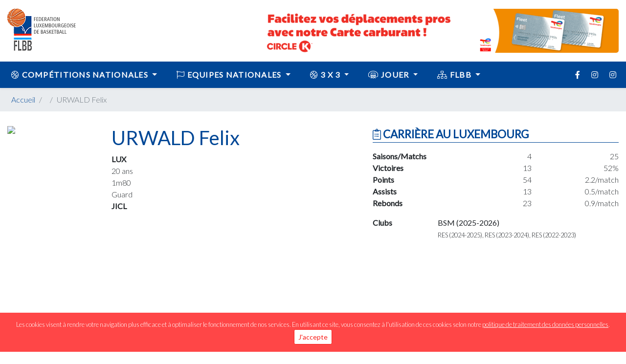

--- FILE ---
content_type: text/html; charset=UTF-8
request_url: https://www.luxembourg.basketball/joueur/20569/urwald-felix/
body_size: 7353
content:
<!doctype html>
<html lang="fr-BE" class="no-js">
    <head>
        <meta charset="UTF-8">
        <link rel="apple-touch-icon" sizes="57x57" href="https://www.luxembourg.basketball/layout/themes/flbb/img/favicon/apple-icon-57x57.png">
        <link rel="apple-touch-icon" sizes="60x60" href="https://www.luxembourg.basketball/layout/themes/flbb/img/favicon/apple-icon-60x60.png">
        <link rel="apple-touch-icon" sizes="72x72" href="https://www.luxembourg.basketball/layout/themes/flbb/img/favicon/apple-icon-72x72.png">
        <link rel="apple-touch-icon" sizes="76x76" href="https://www.luxembourg.basketball/layout/themes/flbb/img/favicon/apple-icon-76x76.png">
        <link rel="apple-touch-icon" sizes="114x114" href="https://www.luxembourg.basketball/layout/themes/flbb/img/favicon/apple-icon-114x114.png">
        <link rel="apple-touch-icon" sizes="120x120" href="https://www.luxembourg.basketball/layout/themes/flbb/img/favicon/apple-icon-120x120.png">
        <link rel="apple-touch-icon" sizes="144x144" href="https://www.luxembourg.basketball/layout/themes/flbb/img/favicon/apple-icon-144x144.png">
        <link rel="apple-touch-icon" sizes="152x152" href="https://www.luxembourg.basketball/layout/themes/flbb/img/favicon/apple-icon-152x152.png">
        <link rel="apple-touch-icon" sizes="180x180" href="https://www.luxembourg.basketball/layout/themes/flbb/img/favicon/apple-icon-180x180.png">
        <link rel="icon" type="image/png" sizes="192x192"  href="https://www.luxembourg.basketball/layout/themes/flbb/img/favicon/android-icon-192x192.png">
        <link rel="icon" type="image/png" sizes="32x32" href="https://www.luxembourg.basketball/layout/themes/flbb/img/favicon/favicon-32x32.png">
        <link rel="icon" type="image/png" sizes="96x96" href="https://www.luxembourg.basketball/layout/themes/flbb/img/favicon/favicon-96x96.png">
        <link rel="icon" type="image/png" sizes="16x16" href="https://www.luxembourg.basketball/layout/themes/flbb/img/favicon/favicon-16x16.png">
        <link rel="manifest" href="https://www.luxembourg.basketball/layout/themes/flbb/img/favicon/manifest.json">
        <meta name="msapplication-TileColor" content="#ffffff">
        <meta name="msapplication-TileImage" content="https://www.luxembourg.basketball/layout/themes/flbb/img/favicon/ms-icon-144x144.png">
        <meta name="theme-color" content="#ffffff">
        <title>URWALD                              Felix                     - Fédération Luxembourgeoise de Basket Ball FLBB</title>
        <link href="https://www.luxembourg.basketball/layout/uploads/2020/01/favicon.png" rel="shortcut icon">
        <link href="https://www.luxembourg.basketball/layout/uploads/2020/01/favicon.pnh" rel="apple-touch-icon-precomposed">
        <link href="https://fonts.googleapis.com/css?family=Lato:300,400,600" rel="stylesheet">
        <link rel="stylesheet" href="https://pro.fontawesome.com/releases/v5.8.1/css/all.css" integrity="sha384-Bx4pytHkyTDy3aJKjGkGoHPt3tvv6zlwwjc3iqN7ktaiEMLDPqLSZYts2OjKcBx1" crossorigin="anonymous">
        <link href="https://stackpath.bootstrapcdn.com/bootstrap/4.3.1/css/bootstrap.min.css" rel="stylesheet" integrity="sha384-ggOyR0iXCbMQv3Xipma34MD+dH/1fQ784/j6cY/iJTQUOhcWr7x9JvoRxT2MZw1T" crossorigin="anonymous">
        <link rel="stylesheet" href="https://www.luxembourg.basketball/layout/themes/flbb/css/lightbox.css">
        <link rel="stylesheet" href="https://cdnjs.cloudflare.com/ajax/libs/bootstrap-datepicker/1.9.0/css/bootstrap-datepicker.min.css" integrity="sha512-mSYUmp1HYZDFaVKK//63EcZq4iFWFjxSL+Z3T/aCt4IO9Cejm03q3NKKYN6pFQzY0SBOr8h+eCIAZHPXcpZaNw==" crossorigin="anonymous" />    
        <meta http-equiv="X-UA-Compatible" content="IE=edge,chrome=1">
        <meta name="viewport" content="width=device-width, initial-scale=1.0">
        <meta property="fb:app_id" content="526447201549891"/>
        <meta property="og:type" content="article" />
        <meta property="og:title" content="URWALD                              Felix                     - Fédération Luxembourgeoise de Basket Ball FLBB" />
        <meta property="og:url" content="https://www.luxembourg.basketball/joueur/20569/urwald-felix/" />
        <meta property="og:site_name" content="URWALD                              Felix                     - Fédération Luxembourgeoise de Basket Ball FLBB"/>
        <meta property="og:description" content="URWALD                              Felix                    , joueur du championnat de basket du Luxembourgeois (FLBB) évoluant en ENOVOS LEAGUE" />
        <meta property="og:image" content="https://clubs.flbb.lu/images/joueurs/20569.jpg" />
        <link rel='dns-prefetch' href='//www.luxembourg.basketball' />
<link rel='dns-prefetch' href='//s.w.org' />
<link rel='stylesheet' id='wp-block-library-css'  href='https://www.luxembourg.basketball/wp-includes/css/dist/block-library/style.min.css' media='all' />
<link rel='stylesheet' id='flbb-css'  href='https://www.luxembourg.basketball/layout/themes/flbb/style.css?ver=1.0' media='all' />
<link rel='https://api.w.org/' href='https://www.luxembourg.basketball/wp-json/' />
<link rel="alternate" type="application/json+oembed" href="https://www.luxembourg.basketball/wp-json/oembed/1.0/embed?url=https%3A%2F%2Fwww.luxembourg.basketball%2Fjoueur%2F" />
<link rel="alternate" type="text/xml+oembed" href="https://www.luxembourg.basketball/wp-json/oembed/1.0/embed?url=https%3A%2F%2Fwww.luxembourg.basketball%2Fjoueur%2F&#038;format=xml" />
<meta name="description" content="Un site utilisant WordPress" />        <script src="https://kit.fontawesome.com/ba9b3d5d1e.js"></script>
    </head>
    <body class="page-template page-template-page-joueur page-template-page-joueur-php page page-id-27 joueur" itemscope itemtype="http://schema.org/WebPage">
        <!-- header -->
        <header class="header clear" id="header" role="banner">
            <div class="container">
                <div class="row"> 
                    <div class="col-12 col-md-2 pt-3 pb-md-3 centerresponsive">
                        <a href="https://www.luxembourg.basketball/">
                            <img src="https://www.luxembourg.basketball/layout/themes/flbb/images/logo_flbb.gif" /> 
                        </a>
                    </div>
                                                <div class="col-12 col-md-10 text-right pt-3 pb-3 my-auto">
                                <a href="https://www.circlek.lu/fr/business/notre-offre-fleet?gad_source=1&gad_campaignid=13243244099&gclid=CjwKCAjwgeLHBhBuEiwAL5gNEQoJM9DOqVwYkE-tc1rWVFP4yD7Pq8hz6ke6x5d5BVip3yBgAadc3xoCNmgQAvD_BwE&utm_source=FLBB&utm_medium=Banner+wabsite&utm_campaign=FLBB+carte+Fleet+website&utm_id=FLBB+banni%C3%A8re+site+231025" target='_blank'>
                                    <img src="https://www.luxembourg.basketball/layout/uploads/2025/10/Website-FLBB-1920x240-px.-1-728x90.png" title="Circle K" alt="Circle K" style="width:100%; max-width: 728px;"/>
                                </a>
                            </div>
                                            </div>
            </div>
            <div id="menu">
                <nav class="navbar navbar-expand-lg shadow-sm">
                    <button type="button" data-toggle="collapse" data-target="#navbarContent" aria-controls="navbars" aria-expanded="false" aria-label="Toggle navigation" class="navbar-toggler">
                        <span class="navbar-toggler-icon"><i class="fas fa-bars" style="color: #fff; padding-top: 5px"></i></span>
                    </button>
                    <div class="menu-social d-block d-lg-none mr-3" style="float:right">
                        <a href="https://www.facebook.com/luxembourg.basketball/" target="_blank"><i class="fab fa-facebook-f"></i></a>
                        <a href="https://www.instagram.com/luxembourg.basketball/" target="_blank"><i class="fab fa-instagram"></i></a>
                        <a href="https://www.instagram.com/flbb.highlights/" target="_blank"><i class="fab fa-instagram"></i></a>
                    </div>
                    <div id="navbarContent" class="collapse navbar-collapse">
                        <div class="container">
                            <div class="menu-social d-none d-lg-block" style="float:right">
                                <a href="https://www.facebook.com/luxembourg.basketball/" target="_blank"><i class="fab fa-facebook-f"></i></a>
                                <a href="https://www.instagram.com/luxembourg.basketball/" target="_blank"><i class="fab fa-instagram"></i></a>
                                <a href="https://www.instagram.com/flbb.highlights/" target="_blank"><i class="fab fa-instagram"></i></a>
                            </div>
                            <ul class="navbar-nav">
                                <!-- Megamenu-->
                                                                    <li class="nav-item dropdown megamenu">
                                        <a id="megamneu1" href="" data-toggle="dropdown" aria-haspopup="true" aria-expanded="false" class="nav-link dropdown-toggle font-weight-bold text-uppercase">
                                            <i class="fal fa-basketball-ball"></i> Compétitions nationales                                        </a>
                                        <div aria-labelledby="megamneu1" class="dropdown-menu border-0 p-0 m-0">
                                            <div class="container">
                                                <div class="row rounded-0 m-0 shadow-sm">
                                                    <div class="col-12">
                                                        <div class="p-md-4">
                                                            <div class="row">
                                                                                                                                    <div class="col-lg-3 mb-4">
                                                                        <h6 class="font-weight-bold text-uppercase">Toutes les compétitions</h6>
                                                                                                                                                    <ul class="list-unstyled">
                                                                                                                                                                                                                                                                <li class="nav-item"><a href="https://www.luxembourg.basketball/jouer/les-clubs/" class="nav-link text-small pb-0" >Les clubs</a></li>
                                                                                                                                                                                                                                                                                                                                                                <li class="nav-item"><a href="https://www.luxembourg.basketball/calendrier/" class="nav-link text-small pb-0" >Calendrier</a></li>
                                                                                                                                                                                                                                                                                                                                                                <li class="nav-item"><a href="https://www.luxembourg.basketball/news/" class="nav-link text-small pb-0" >News</a></li>
                                                                                                                                                                                                                                                                                                                                                                <li class="nav-item"><a href="https://www.luxembourg.basketball/live-games/" class="nav-link text-small pb-0" >DigiBou - Live games</a></li>
                                                                                                                                                                                                                                                                                                                                                                <li class="nav-item"><a href="https://www.luxembourg.basketball/video/" class="nav-link text-small pb-0" >Vidéos</a></li>
                                                                                                                                                                                                                                                                                                                                                            <li class="nav-item"><a href="https://www.luxembourg.basketball/category/highlights/" class="nav-link text-small pb-0" >Highlights</a></li>
                                                                                                                                                                                                                                                                        <li class="nav-item"><a href="https://www.luxembourg.basketball/c/categorie/all" class="nav-link text-small pb-0">Liste des compétitions</a></li>
                                                                                                                                                                                                                                                                        <li class="nav-item"><a href="https://www.luxembourg.basketball/top-performances/" class="nav-link text-small pb-0" >Top performances</a></li>
                                                                                                                                                                                                                                                                                                                                                                <li class="nav-item"><a href="https://www.luxembourg.basketball/joueurs/" class="nav-link text-small pb-0" >Statistiques individuelles</a></li>
                                                                                                                                                                                                                                                                                                                                                                <li class="nav-item"><a href="https://www.luxembourg.basketball/archive-statistique-equipe/" class="nav-link text-small pb-0" >Statistiques par équipe</a></li>
                                                                                                                                                                                                                                                                                                                                                                <li class="nav-item"><a href="https://www.luxembourg.basketball/archive-competition/" class="nav-link text-small pb-0" >Archives des compétitions</a></li>
                                                                                                                                                                                                                                                            </ul>
                                                                                                                                            </div>
                                                                                                                                    <div class="col-lg-3 mb-4">
                                                                        <h6 class="font-weight-bold text-uppercase">Hommes</h6>
                                                                                                                                                    <ul class="list-unstyled">
                                                                                                                                                                                                                                                             
                                                                                                    <li class="nav-item"><a href="https://www.luxembourg.basketball/c/calendrier-resultat/1101/enovos-league-hommes" class="nav-link text-small pb-0">ENOVOS LEAGUE Hommes</a></li>
                                                                                                     
                                                                                                    <li class="nav-item"><a href="https://www.luxembourg.basketball/c/calendrier-resultat/1201/nationale-2-hommes" class="nav-link text-small pb-0">Nationale 2 Hommes</a></li>
                                                                                                     
                                                                                                    <li class="nav-item"><a href="https://www.luxembourg.basketball/c/calendrier-resultat/1301/nationale-3-hommes" class="nav-link text-small pb-0">Nationale 3 Hommes</a></li>
                                                                                                     
                                                                                                    <li class="nav-item"><a href="https://www.luxembourg.basketball/c/calendrier-resultat/1401/u22-hommes" class="nav-link text-small pb-0">U22 Hommes</a></li>
                                                                                                     
                                                                                                    <li class="nav-item"><a href="https://www.luxembourg.basketball/c/calendrier-resultat/1451/u22-hommes-n2" class="nav-link text-small pb-0">U22 Hommes N2</a></li>
                                                                                                     
                                                                                                    <li class="nav-item"><a href="https://www.luxembourg.basketball/c/calendrier-resultat/1011/coupe-du-luxembourg-loterie-nationale" class="nav-link text-small pb-0">Coupe du Luxembourg (Loterie nationale)</a></li>
                                                                                                     
                                                                                                    <li class="nav-item"><a href="https://www.luxembourg.basketball/c/calendrier-resultat/1021/coupe-flbb" class="nav-link text-small pb-0">Coupe FLBB</a></li>
                                                                                                                                                                                            <li class="nav-item"><a href="https://www.luxembourg.basketball/c/categorie/homme" class="nav-link text-small pb-0 font-weight-bold">Toutes les compétitions Hommes</a></li>
                                                                                                                                                                </ul>
                                                                                                                                            </div>
                                                                                                                                    <div class="col-lg-3 mb-4">
                                                                        <h6 class="font-weight-bold text-uppercase">Dames</h6>
                                                                                                                                                    <ul class="list-unstyled">
                                                                                                                                                                                                                                                             
                                                                                                    <li class="nav-item"><a href="https://www.luxembourg.basketball/c/calendrier-resultat/2101/enovos-league-dames" class="nav-link text-small pb-0">ENOVOS LEAGUE Dames</a></li>
                                                                                                     
                                                                                                    <li class="nav-item"><a href="https://www.luxembourg.basketball/c/calendrier-resultat/2201/nationale-2-dames" class="nav-link text-small pb-0">Nationale 2 Dames</a></li>
                                                                                                     
                                                                                                    <li class="nav-item"><a href="https://www.luxembourg.basketball/c/calendrier-resultat/2401/u22-dames" class="nav-link text-small pb-0">U22 Dames</a></li>
                                                                                                     
                                                                                                    <li class="nav-item"><a href="https://www.luxembourg.basketball/c/calendrier-resultat/2501/division-1-dames" class="nav-link text-small pb-0">Division 1 Dames</a></li>
                                                                                                     
                                                                                                    <li class="nav-item"><a href="https://www.luxembourg.basketball/c/calendrier-resultat/2011/coupe-des-dames-lalux-ladies-cup" class="nav-link text-small pb-0">Coupe des Dames (LALUX Ladies Cup)</a></li>
                                                                                                     
                                                                                                    <li class="nav-item"><a href="https://www.luxembourg.basketball/c/calendrier-resultat/2021/coupe-flbb" class="nav-link text-small pb-0">Coupe FLBB</a></li>
                                                                                                                                                                                            <li class="nav-item"><a href="https://www.luxembourg.basketball/c/categorie/dame" class="nav-link text-small pb-0 font-weight-bold">Toutes les compétitions Dames</a></li>
                                                                                                                                                                </ul>
                                                                                                                                            </div>
                                                                                                                                    <div class="col-lg-3 mb-4">
                                                                        <h6 class="font-weight-bold text-uppercase">Jeunes</h6>
                                                                                                                                                    <ul class="list-unstyled">
                                                                                                                                                                                                                                                             
                                                                                                    <li class="nav-item"><a href="https://www.luxembourg.basketball/c/calendrier-resultat/3111/u18-hommes" class="nav-link text-small pb-0">U18 Hommes</a></li>
                                                                                                     
                                                                                                    <li class="nav-item"><a href="https://www.luxembourg.basketball/c/calendrier-resultat/3211/u16-garcons" class="nav-link text-small pb-0">U16 Garçons</a></li>
                                                                                                     
                                                                                                    <li class="nav-item"><a href="https://www.luxembourg.basketball/c/calendrier-resultat/3311/u14-garcons" class="nav-link text-small pb-0">U14 Garçons</a></li>
                                                                                                     
                                                                                                    <li class="nav-item"><a href="https://www.luxembourg.basketball/c/calendrier-resultat/4111/u19-dames" class="nav-link text-small pb-0">U19 Dames</a></li>
                                                                                                     
                                                                                                    <li class="nav-item"><a href="https://www.luxembourg.basketball/c/calendrier-resultat/4211/u16-filles" class="nav-link text-small pb-0">U16 Filles</a></li>
                                                                                                     
                                                                                                    <li class="nav-item"><a href="https://www.luxembourg.basketball/c/calendrier-resultat/4311/u14-filles" class="nav-link text-small pb-0">U14 Filles</a></li>
                                                                                                     
                                                                                                    <li class="nav-item"><a href="https://www.luxembourg.basketball/c/calendrier-resultat/8111/u12-garcons" class="nav-link text-small pb-0">U12 Garçons</a></li>
                                                                                                     
                                                                                                    <li class="nav-item"><a href="https://www.luxembourg.basketball/c/calendrier-resultat/8311/u12-mixtes" class="nav-link text-small pb-0">U12 Mixtes</a></li>
                                                                                                     
                                                                                                    <li class="nav-item"><a href="https://www.luxembourg.basketball/c/calendrier-resultat/8211/u12-filles" class="nav-link text-small pb-0">U12 Filles</a></li>
                                                                                                                                                                                            <li class="nav-item"><a href="https://www.luxembourg.basketball/c/categorie/jeune" class="nav-link text-small pb-0 font-weight-bold">Toutes les compétitions Jeunes</a></li>
                                                                                                                                                                </ul>
                                                                                                                                            </div>
                                                                                                                            </div>
                                                        </div>
                                                    </div>
                                                </div>
                                            </div>
                                        </div>
                                    </li>
                                                                    <li class="nav-item dropdown megamenu">
                                        <a id="megamneu2" href="" data-toggle="dropdown" aria-haspopup="true" aria-expanded="false" class="nav-link dropdown-toggle font-weight-bold text-uppercase">
                                            <i class="fal fa-flag"></i> Equipes Nationales                                        </a>
                                        <div aria-labelledby="megamneu2" class="dropdown-menu border-0 p-0 m-0">
                                            <div class="container">
                                                <div class="row rounded-0 m-0 shadow-sm">
                                                    <div class="col-12">
                                                        <div class="p-md-4">
                                                            <div class="row">
                                                                                                                                    <div class="col-lg-3 mb-4">
                                                                        <h6 class="font-weight-bold text-uppercase">Hommes</h6>
                                                                                                                                                    <ul class="list-unstyled">
                                                                                                                                                                                                                                                            <li class="nav-item"><a href="https://www.luxembourg.basketball/category/equipes-nationales/seniors-hommes/" class="nav-link text-small pb-0" >Seniors Hommes</a></li>
                                                                                                                                                                                                                                                                        <li class="nav-item"><a href="https://www.luxembourg.basketball/category/equipes-nationales/u20-hommes/" class="nav-link text-small pb-0" >U20 Hommes</a></li>
                                                                                                                                                                                                                                                                        <li class="nav-item"><a href="https://www.luxembourg.basketball/category/equipes-nationales/u18-hommes/" class="nav-link text-small pb-0" >U18 Hommes</a></li>
                                                                                                                                                                                                                                                                        <li class="nav-item"><a href="https://www.luxembourg.basketball/category/equipes-nationales/u16-garcons/" class="nav-link text-small pb-0" >U16 Garçons</a></li>
                                                                                                                                                                                                                                                                        <li class="nav-item"><a href="https://www.luxembourg.basketball/category/equipes-nationales/garcons-european-youth-basketball-league/" class="nav-link text-small pb-0" >European Youth Basketball League</a></li>
                                                                                                                                                                                                                                                                        <li class="nav-item"><a href="https://www.luxembourg.basketball/category/equipes-nationales/u14-garcons/" class="nav-link text-small pb-0" >U14 Garçons</a></li>
                                                                                                                                                                                                                                                                        <li class="nav-item"><a href="https://www.luxembourg.basketball/category/equipes-nationales/u12-garcons/" class="nav-link text-small pb-0" >U12 Garçons</a></li>
                                                                                                                                                                        </ul>
                                                                                                                                            </div>
                                                                                                                                    <div class="col-lg-3 mb-4">
                                                                        <h6 class="font-weight-bold text-uppercase">Dames</h6>
                                                                                                                                                    <ul class="list-unstyled">
                                                                                                                                                                                                                                                            <li class="nav-item"><a href="https://www.luxembourg.basketball/category/equipes-nationales/seniors-dames/" class="nav-link text-small pb-0" >Seniors Dames</a></li>
                                                                                                                                                                                                                                                                        <li class="nav-item"><a href="https://www.luxembourg.basketball/category/equipes-nationales/u20-dames/" class="nav-link text-small pb-0" >U20 Dames</a></li>
                                                                                                                                                                                                                                                                        <li class="nav-item"><a href="https://www.luxembourg.basketball/category/equipes-nationales/u18-dames/" class="nav-link text-small pb-0" >U18 Dames</a></li>
                                                                                                                                                                                                                                                                        <li class="nav-item"><a href="https://www.luxembourg.basketball/category/equipes-nationales/u16-filles/" class="nav-link text-small pb-0" >U16 Filles</a></li>
                                                                                                                                                                                                                                                                        <li class="nav-item"><a href="https://www.luxembourg.basketball/category/equipes-nationales/dames-european-girls-basketball-league/" class="nav-link text-small pb-0" >European Girls Basketball League</a></li>
                                                                                                                                                                                                                                                                        <li class="nav-item"><a href="https://www.luxembourg.basketball/category/equipes-nationales/u14-filles/" class="nav-link text-small pb-0" >U14 Filles</a></li>
                                                                                                                                                                                                                                                                        <li class="nav-item"><a href="https://www.luxembourg.basketball/category/equipes-nationales/u12-filles/" class="nav-link text-small pb-0" >U12 Filles</a></li>
                                                                                                                                                                        </ul>
                                                                                                                                            </div>
                                                                                                                                    <div class="col-lg-3 mb-4">
                                                                        <h6 class="font-weight-bold text-uppercase">Divers</h6>
                                                                                                                                                    <ul class="list-unstyled">
                                                                                                                                                                                                                                                                <li class="nav-item"><a href="https://www.luxembourg.basketball/calendrier-equipes-nationales/" class="nav-link text-small pb-0" >Calendrier matchs</a></li>
                                                                                                                                                                                                                                                                                                                                                                                                                                                                                                                                                                                                                                                                                                                        <li class="nav-item"><a href="https://www.luxembourg.basketball/cadres-nationaux/?cadre=CSE" class="nav-link text-small pb-0" >Cadres nationaux</a></li>
                                                                                                                                                                                                                                                                                                                                                                <li class="nav-item"><a href="https://www.luxembourg.basketball/archives-competitions-internationales/" class="nav-link text-small pb-0" >Archives Compétitions/Résultats</a></li>
                                                                                                                                                                                                                                                            </ul>
                                                                                                                                            </div>
                                                                                                                            </div>
                                                        </div>
                                                    </div>
                                                </div>
                                            </div>
                                        </div>
                                    </li>
                                                                    <li class="nav-item dropdown megamenu">
                                        <a id="megamneu3" href="" data-toggle="dropdown" aria-haspopup="true" aria-expanded="false" class="nav-link dropdown-toggle font-weight-bold text-uppercase">
                                            <i class="fal fa-basketball-ball"></i> 3 x 3                                        </a>
                                        <div aria-labelledby="megamneu3" class="dropdown-menu border-0 p-0 m-0">
                                            <div class="container">
                                                <div class="row rounded-0 m-0 shadow-sm">
                                                    <div class="col-12">
                                                        <div class="p-md-4">
                                                            <div class="row">
                                                                                                                                    <div class="col-lg-3 mb-4">
                                                                        <h6 class="font-weight-bold text-uppercase">National Teams</h6>
                                                                                                                                                    <ul class="list-unstyled">
                                                                                                                                                                                                                                                            <li class="nav-item"><a href="https://www.luxembourg.basketball/category/3x3/3x3-senior-men/" class="nav-link text-small pb-0" >3x3 Senior Men</a></li>
                                                                                                                                                                                                                                                                        <li class="nav-item"><a href="https://www.luxembourg.basketball/category/3x3/3x3-senior-women/" class="nav-link text-small pb-0" >3x3 Senior Women</a></li>
                                                                                                                                                                        </ul>
                                                                                                                                            </div>
                                                                                                                                    <div class="col-lg-3 mb-4">
                                                                        <h6 class="font-weight-bold text-uppercase">Events</h6>
                                                                                                                                                    <ul class="list-unstyled">
                                                                                                                                                                                                                                                                <li class="nav-item"><a href="https://www.luxembourg.basketball/3x3/create-your-3x3-profile/" class="nav-link text-small pb-0" >Create your 3x3 profile</a></li>
                                                                                                                                                                                                                                                                                                                                                                <li class="nav-item"><a href="https://www.luxembourg.basketball/3x3/3x3-events/" class="nav-link text-small pb-0" >Search for 3x3 events</a></li>
                                                                                                                                                                                                                                                                                                                                                            <li class="nav-item"><a href="https://www.luxembourg.basketball/category/3x3/events-lux/" class="nav-link text-small pb-0" >Events in Luxembourg</a></li>
                                                                                                                                                                                                                                                                            <li class="nav-item"><a href="https://www.luxembourg.basketball/3x3/how-to-organise-3x3-events/" class="nav-link text-small pb-0" >How to organise 3x3 event</a></li>
                                                                                                                                                                                                                                                            </ul>
                                                                                                                                            </div>
                                                                                                                                    <div class="col-lg-3 mb-4">
                                                                        <h6 class="font-weight-bold text-uppercase">FIBA</h6>
                                                                                                                                                    <ul class="list-unstyled">
                                                                                                                                                                                                                                                                <li class="nav-item"><a href="https://www.luxembourg.basketball/3x3/whats-is-3x3/" class="nav-link text-small pb-0" >What is 3x3?</a></li>
                                                                                                                                                                                                                                                                                                                                                                <li class="nav-item"><a href="https://www.luxembourg.basketball/3x3/3x3-rules/" class="nav-link text-small pb-0" >Rules</a></li>
                                                                                                                                                                                                                                                                                                                                                                <li class="nav-item"><a href="https://www.luxembourg.basketball/3x3/ranking/" class="nav-link text-small pb-0" >World Ranking</a></li>
                                                                                                                                                                                                                                                                                                                                                                <li class="nav-item"><a href="https://www.luxembourg.basketball/3x3/3x3faq/" class="nav-link text-small pb-0" >FAQ</a></li>
                                                                                                                                                                                                                                                                                                                                                                <li class="nav-item"><a href="https://www.luxembourg.basketball/3x3/ressources/" class="nav-link text-small pb-0" >Documents</a></li>
                                                                                                                                                                                                                                                            </ul>
                                                                                                                                            </div>
                                                                                                                            </div>
                                                        </div>
                                                    </div>
                                                </div>
                                            </div>
                                        </div>
                                    </li>
                                                                    <li class="nav-item dropdown megamenu">
                                        <a id="megamneu4" href="" data-toggle="dropdown" aria-haspopup="true" aria-expanded="false" class="nav-link dropdown-toggle font-weight-bold text-uppercase">
                                            <i class="fal fa-basketball-hoop"></i> Jouer                                        </a>
                                        <div aria-labelledby="megamneu4" class="dropdown-menu border-0 p-0 m-0">
                                            <div class="container">
                                                <div class="row rounded-0 m-0 shadow-sm">
                                                    <div class="col-12">
                                                        <div class="p-md-4">
                                                            <div class="row">
                                                                                                                                    <div class="col-lg-3 mb-4">
                                                                        <h6 class="font-weight-bold text-uppercase">En club</h6>
                                                                                                                                                    <ul class="list-unstyled">
                                                                                                                                                                                                                                                                <li class="nav-item"><a href="https://www.luxembourg.basketball/jouer/les-clubs/" class="nav-link text-small pb-0" >Les clubs</a></li>
                                                                                                                                                                                                                                                                                                                                                                <li class="nav-item"><a href="https://www.luxembourg.basketball/jouer/devenir-joueur-se/" class="nav-link text-small pb-0" >Devenir joueur(se)</a></li>
                                                                                                                                                                                                                                                                                                                                                                <li class="nav-item"><a href="https://www.luxembourg.basketball/jouer/devenir-coach/" class="nav-link text-small pb-0" >Devenir entraîneur</a></li>
                                                                                                                                                                                                                                                                                                                                                                <li class="nav-item"><a href="https://www.luxembourg.basketball/jouer/devenir-statisticien/" class="nav-link text-small pb-0" >Devenir statisticien</a></li>
                                                                                                                                                                                                                                                            </ul>
                                                                                                                                            </div>
                                                                                                                                    <div class="col-lg-3 mb-4">
                                                                        <h6 class="font-weight-bold text-uppercase">Officiels</h6>
                                                                                                                                                    <ul class="list-unstyled">
                                                                                                                                                                                                                                                                <li class="nav-item"><a href="https://www.luxembourg.basketball/jouer/devenir-arbitre/" class="nav-link text-small pb-0" >Devenir arbitre</a></li>
                                                                                                                                                                                                                                                                                                                                                                <li class="nav-item"><a href="https://www.luxembourg.basketball/jouer/devenir-officiel/" class="nav-link text-small pb-0" >Devenir officiel</a></li>
                                                                                                                                                                                                                                                                                                                                                            <li class="nav-item"><a href="https://www.luxembourg.basketball/category/actualites-arbitrage/" class="nav-link text-small pb-0" >Actualités arbitrage</a></li>
                                                                                                                                                                        </ul>
                                                                                                                                            </div>
                                                                                                                                    <div class="col-lg-3 mb-4">
                                                                        <h6 class="font-weight-bold text-uppercase">Règles de jeu</h6>
                                                                                                                                                    <ul class="list-unstyled">
                                                                                                                                                                                                                                                                <li class="nav-item"><a href="https://www.luxembourg.basketball/jouer/regles-de-jeu-5x5/" class="nav-link text-small pb-0" >Règles de jeu 5x5</a></li>
                                                                                                                                                                                                                                                                                                                                                                <li class="nav-item"><a href="https://www.luxembourg.basketball/jouer/regles-de-jeu-3x3/" class="nav-link text-small pb-0" >Règles de jeu 3x3</a></li>
                                                                                                                                                                                                                                                                                                                                                                <li class="nav-item"><a href="https://www.luxembourg.basketball/jouer/mini-basketball/" class="nav-link text-small pb-0" >Règles Mini Basketball</a></li>
                                                                                                                                                                                                                                                                                                                                                                <li class="nav-item"><a href="https://www.luxembourg.basketball/jouer/regles-u114-u16/" class="nav-link text-small pb-0" >Règles U14/U16</a></li>
                                                                                                                                                                                                                                                                                                                                                                <li class="nav-item"><a href="https://www.luxembourg.basketball/jouer/u10-championship/" class="nav-link text-small pb-0" >U10 Championship</a></li>
                                                                                                                                                                                                                                                            </ul>
                                                                                                                                            </div>
                                                                                                                                    <div class="col-lg-3 mb-4">
                                                                        <h6 class="font-weight-bold text-uppercase">Autres compétitions</h6>
                                                                                                                                                    <ul class="list-unstyled">
                                                                                                                                                                                                                                                                <li class="nav-item"><a href="https://www.luxembourg.basketball/luxrollers-2/" class="nav-link text-small pb-0" >Luxrollers</a></li>
                                                                                                                                                                                                                                                                                                                                                                <li class="nav-item"><a href="https://www.luxembourg.basketball/bascol/" class="nav-link text-small pb-0" >BASCOL</a></li>
                                                                                                                                                                                                                                                                                                                                                                <li class="nav-item"><a href="https://www.luxembourg.basketball/lasep/" class="nav-link text-small pb-0" >LASEP</a></li>
                                                                                                                                                                                                                                                                                                                                                                <li class="nav-item"><a href="https://www.luxembourg.basketball/lasel/" class="nav-link text-small pb-0" >LASEL</a></li>
                                                                                                                                                                                                                                                            </ul>
                                                                                                                                            </div>
                                                                                                                            </div>
                                                        </div>
                                                    </div>
                                                </div>
                                            </div>
                                        </div>
                                    </li>
                                                                    <li class="nav-item dropdown megamenu">
                                        <a id="megamneu5" href="" data-toggle="dropdown" aria-haspopup="true" aria-expanded="false" class="nav-link dropdown-toggle font-weight-bold text-uppercase">
                                            <i class="fal fa-sitemap"></i> FLBB                                        </a>
                                        <div aria-labelledby="megamneu5" class="dropdown-menu border-0 p-0 m-0">
                                            <div class="container">
                                                <div class="row rounded-0 m-0 shadow-sm">
                                                    <div class="col-12">
                                                        <div class="p-md-4">
                                                            <div class="row">
                                                                                                                                    <div class="col-lg-3 mb-4">
                                                                        <h6 class="font-weight-bold text-uppercase">Fédération</h6>
                                                                                                                                                    <ul class="list-unstyled">
                                                                                                                                                                                                                                                                <li class="nav-item"><a href="https://www.luxembourg.basketball/federation/presentation-de-la-federation/" class="nav-link text-small pb-0" >Présentation</a></li>
                                                                                                                                                                                                                                                                                                                                                                <li class="nav-item"><a href="https://www.luxembourg.basketball/federation/conseil-dadministration/" class="nav-link text-small pb-0" >Conseil d'administration</a></li>
                                                                                                                                                                                                                                                                                                                                                                <li class="nav-item"><a href="https://www.luxembourg.basketball/entraineurs/" class="nav-link text-small pb-0" >Entraîneurs</a></li>
                                                                                                                                                                                                                                                                                                                                                                <li class="nav-item"><a href="https://www.luxembourg.basketball/federation/bureaux/" class="nav-link text-small pb-0" >Bureaux</a></li>
                                                                                                                                                                                                                                                                                                                                                                <li class="nav-item"><a href="https://www.luxembourg.basketball/federation/status-et-reglements/" class="nav-link text-small pb-0" >Statuts et réglements</a></li>
                                                                                                                                                                                                                                                                                                                                                                <li class="nav-item"><a href="https://www.luxembourg.basketball/federation/ltad/" class="nav-link text-small pb-0" >LTAD</a></li>
                                                                                                                                                                                                                                                                                                                                                                <li class="nav-item"><a href="https://www.luxembourg.basketball/federation/online-shop/" class="nav-link text-small pb-0" >Online Shop</a></li>
                                                                                                                                                                                                                                                            </ul>
                                                                                                                                            </div>
                                                                                                                                    <div class="col-lg-3 mb-4">
                                                                        <h6 class="font-weight-bold text-uppercase">Partenaires</h6>
                                                                                                                                                    <ul class="list-unstyled">
                                                                                                                                                                                                                                                                <li class="nav-item"><a href="https://www.luxembourg.basketball/federation/fiba-2/" class="nav-link text-small pb-0" >FIBA</a></li>
                                                                                                                                                                                                                                                                                                                                                                <li class="nav-item"><a href="https://www.luxembourg.basketball/federation/fiba/" class="nav-link text-small pb-0" >Sponsors</a></li>
                                                                                                                                                                                                                                                                                                                                                                <li class="nav-item"><a href="https://www.luxembourg.basketball/federation/links/" class="nav-link text-small pb-0" >Links</a></li>
                                                                                                                                                                                                                                                            </ul>
                                                                                                                                            </div>
                                                                                                                                    <div class="col-lg-3 mb-4">
                                                                        <h6 class="font-weight-bold text-uppercase">Divers</h6>
                                                                                                                                                    <ul class="list-unstyled">
                                                                                                                                                                                                                                                                <li class="nav-item"><a href="https://www.luxembourg.basketball/federation/site-administratif/" class="nav-link text-small pb-0" >Site administratif</a></li>
                                                                                                                                                                                                                                                                                                                                                                <li class="nav-item"><a href="https://www.luxembourg.basketball/federation/site-interactif/" class="nav-link text-small pb-0" >Site interactif</a></li>
                                                                                                                                                                                                                                                                                                                                                                <li class="nav-item"><a href="https://www.luxembourg.basketball/dopage/" class="nav-link text-small pb-0" >Dopage</a></li>
                                                                                                                                                                                                                                                                                                                                                                <li class="nav-item"><a href="https://www.luxembourg.basketball/contactez-nous/" class="nav-link text-small pb-0" >Contactez-nous</a></li>
                                                                                                                                                                                                                                                                                                                                                                <li class="nav-item"><a href="https://www.luxembourg.basketball/contact-media-presse/" class="nav-link text-small pb-0" >Médias/Presse</a></li>
                                                                                                                                                                                                                                                                                                                                                                <li class="nav-item"><a href="https://www.luxembourg.basketball/federation/covid-19/" class="nav-link text-small pb-0" >COVID-19</a></li>
                                                                                                                                                                                                                                                            </ul>
                                                                                                                                            </div>
                                                                                                                            </div>
                                                        </div>
                                                    </div>
                                                </div>
                                            </div>
                                        </div>
                                    </li>
                                                                <!--li class="nav-item"><a href="" class="nav-link font-weight-bold text-uppercase">Contact</a></li-->
                            </ul>
                        </div>
                    </div>
                </nav>
            </div>
        </header>
        <!-- /header -->
    <nav aria-label="breadcrumb" class="breadcrumb-container">
    <div class="container">
        <div class="row">
            <div class="col-12">
                <ol class="breadcrumb">
                    <li class="breadcrumb-item"><a href="https://www.luxembourg.basketball">Accueil</a></li>
                                                <li class="breadcrumb-item"><a href="https://www.luxembourg.basketball/club/RES/"></a></li>
                            <li class="breadcrumb-item active" aria-current="page">URWALD                              Felix                    </li>
                                                </ol>
            </div>
        </div>
    </div>
</nav>
    <div id="wrapper" class="container">
        <div class="row mb-4">
            <div class="col-md-2">
                <img class='imgplayer mb-3' src='https://clubs.flbb.lu/images/joueurs/20569.jpg' style='width:100%;margin: 0 auto;'/>
            </div>
            <div class="col-md-5">
                <h1>URWALD                              Felix                    </h1>
                <div class='font-weight-bold'>LUX</div>
                <div>20 ans</div>
                <div>1m80</div>                <div>Guard               </div>                <div class='font-weight-bold font-style-italic'>
                    JICL                </div>
            </div>
            <div class="col-md-5">
                <div class="row">
                    <div class="col-12 mb-3">
                        <div class="title-separator"><i class="fal fa-clipboard-list"></i> Carrière au Luxembourg</div>
                    </div>
                    <div class="col-12">
                        <div class="apiOnLoad" data-m="joueur_stat" data-v="carriere" data-joueur="20569"></div>
                    </div>
                </div>
            </div>
        </div>
        <div class="row">
            <div class="col-12">
                <div class="apiOnLoad" data-m="joueur_stat" data-v="detail" data-joueur="20569"></div>
            </div>
        </div>
    </div>
<footer class="footer pt-5" role="contentinfo">
    <div class="container">
        <div class="row">
            <div class="col-12 col-md-2 text-center text-md-left pb-5">
                <a href="https://www.luxembourg.basketball/">
                    <img src="https://www.luxembourg.basketball/layout/themes/flbb/images/logo_flbb.gif" style='max-width: 100%; padding: 5px; background: #fff' /> 
                </a>
            </div>
            <div class="col-12 col-md-4 text-center text-md-left pb-5">
                <h6>Compétitions</h6>
                                    <ul class="list-unstyled">
                                                                                    <li class="nav-item"><a href="https://www.luxembourg.basketball/category/equipes-nationales/" class="nav-link text-small pb-0" >Equipes nationales</a></li>
                                                                                                <li class="nav-item"><a href="https://www.luxembourg.basketball/cadres-nationaux/" class="nav-link text-small pb-0" >Cadres nationaux</a></li>
                                                                                                                                <li class="nav-item"><a href="https://www.luxembourg.basketball/calendrier/" class="nav-link text-small pb-0" >Calendrier et résultats</a></li>
                                                                                                                                <li class="nav-item"><a href="https://www.luxembourg.basketball/video/" class="nav-link text-small pb-0" >Toutes les vidéos</a></li>
                                                                                                                            <li class="nav-item"><a href="https://www.luxembourg.basketball/c/categorie/all" class="nav-link text-small pb-0">Liste des compétitions</a></li>
                                                                                                <li class="nav-item"><a href="https://www.luxembourg.basketball/archive-competition/" class="nav-link text-small pb-0" >Archives des compétitions</a></li>
                                                                                    </ul>
                            </div>
            <div class="col-12 col-md-4 text-center text-md-left pb-5">
                <h6>Informations</h6>
                                    <ul class="list-unstyled">
                                                                                    <li class="nav-item"><a href="https://www.luxembourg.basketball/federation/presentation-de-la-federation/" class="nav-link text-small pb-0" >FLBB</a></li>
                                                                                                                                <li class="nav-item"><a href="https://www.luxembourg.basketball/jouer/les-clubs/" class="nav-link text-small pb-0" >Les clubs</a></li>
                                                                                                                                <li class="nav-item"><a href="https://www.luxembourg.basketball/federation/status-et-reglements/" class="nav-link text-small pb-0" >Statuts et réglements</a></li>
                                                                                                                                <li class="nav-item"><a href="https://www.luxembourg.basketball/jouer/devenir-joueur-se/" class="nav-link text-small pb-0" >Devenir joueur/se</a></li>
                                                                                                                                <li class="nav-item"><a href="https://www.luxembourg.basketball/contact-media-presse/" class="nav-link text-small pb-0" >Médias/Presse</a></li>
                                                                                                <li class='nav-item'>
                        <a href="https://www.luxembourg.basketball/contactez-nous/" class='nav-link'><i class="far fa-envelope"></i> Ecrivez-nous</a>
                    </li>
                    </ul>
                                </div>
            <div class="col-12 col-md-2 text-center text-md-left pb-5">
                <h6>Suivez-nous sur</h6>
                <ul class="list-unstyled">
                    <li class='nav-item'>
                        <a href="https://www.facebook.com/luxembourg.basketball/" target="_blank" class='nav-link'><i class="fab fa-facebook-f"></i> Facebook</a>
                    </li>
                    <li class="nav-item">
                        <a href="https://www.instagram.com/luxembourg.basketball/" target="_blank" class='nav-link'><i class="fab fa-instagram"></i> Instagram - Luxembourg.basketball </a>
                    </li>
                    <li class="nav-item">
                        <a href="https://www.instagram.com/flbb.highlights/" target="_blank" class='nav-link'><i class="fab fa-instagram"></i> Instagram - Enovos League Highlights </a>
                    </li>
                </ul>
                <h6>Applications</h6>
                <ul class="list-unstyled">
<!--                <li class='nav-item'>
                        <a href="https://play.google.com/store/apps/details?id=com.insideweb.flbb" target="_blank" class='nav-link'><i class="fab fa-google-play"></i> Android</a>
                    </li>  
-->
                    <li class='nav-item'>
                        <a href="https://apps.apple.com/be/app/flbb/id1493797794?l=fr" class='nav-link' target="_blank"><i class="fab fa-app-store"></i> Iphone / IOS</a>
                    </li>
                </ul>
            </div>
        </div>
    </div>
</footer>
<div class="container">
    <div class="row">
        <div class="col-12 py-4 text-center copyright">
            &copy; Copyright flbb.lu - 2020 
            développé par <a href="https://www.insideweb.be" target="_blank" alt="Agence Web - Bruxelles - Brabant Wallon - Luxembourg - Inside Web">Inside Web</a> | 
            <a href="https://www.luxembourg.basketball/mentions-legales/">Mentions légales</a> | <a href="https://www.luxembourg.basketball/politique-de-traitement-des-donnees-personnelles/">Politique des données personnelles</a>
        </div>
    </div>
</div>
<div class="modal fade modal-iframe" tabindex="-1" role="dialog" aria-labelledby="modal-iframe" aria-hidden="true">
    <div class="modal-dialog modal-sizecustom">
        <div class="modal-content">

        </div>
    </div>
</div>
<div class="modal fade" id="team-detail" tabindex="-1" role="dialog" aria-labelledby="modal-iframe" aria-hidden="true">
    <div class="modal-dialog modal-sizecustom">
        <div class="modal-content">
            <div class="container">
                <div class="row">
                    <div class="col-12">
                        <div id="team-detail-content" class="mb-4"></div>
                    </div>
                </div>
            </div>
        </div>
    </div>
</div>
<a id="backtotop" class="fa-2x fa-md-4x" href="#header">
    <i class="fas fa-chevron-circle-up" data-fa-transform="shrink-6" style="color:red"></i>
</a>
<div id="rgpd" style="display: none;">Les cookies visent à rendre votre navigation plus efficace et à optimaliser le fonctionnement de nos services. En utilisant ce site, vous consentez à l'utilisation de ces cookies selon notre <a href="https://www.luxembourg.basketball/politique-de-traitement-des-donnees-personnelles/">politique de traitement des données personnelles</a>. <button class="btn btn-outline-danger btn-sm" onclick="cookieRgpd();">J'accepte</button></div>

<!-- Luxembourg NT games - Genius Sports Widget  -->
<script>
window.spw_YDFEJW1DIISAWTD4LKI2LT48VNWUSL = {};
(function(a,b,c,d,e,f){e=b.createElement('script');f=b.getElementsByTagName('script')[0];e.async=1;e.src=c+'/?'+d;f.parentNode.insertBefore(e,f)})(window,document,'https://widget.wh.geniussports.com/widget/','YDFEJW1DIISAWTD4LKI2LT48VNWUSL');
</script>

<script type="text/javascript">
    var ajaxurl = "https://www.luxembourg.basketball/wp-admin/admin-ajax.php";
    ;
        var isAdmin = false;
    </script>
<script type='text/javascript' src='https://www.luxembourg.basketball/wp-includes/js/wp-embed.min.js'></script>
	
<script src="https://code.jquery.com/jquery-3.1.1.min.js" integrity="sha256-hVVnYaiADRTO2PzUGmuLJr8BLUSjGIZsDYGmIJLv2b8=" crossorigin="anonymous"></script>		
<script src="https://stackpath.bootstrapcdn.com/bootstrap/4.3.1/js/bootstrap.min.js" integrity="sha384-JjSmVgyd0p3pXB1rRibZUAYoIIy6OrQ6VrjIEaFf/nJGzIxFDsf4x0xIM+B07jRM" crossorigin="anonymous"></script>
<script src="https://cdnjs.cloudflare.com/ajax/libs/bootstrap-datepicker/1.9.0/js/bootstrap-datepicker.min.js" integrity="sha512-T/tUfKSV1bihCnd+MxKD0Hm1uBBroVYBOYSk1knyvQ9VyZJpc/ALb4P0r6ubwVPSGB2GvjeoMAJJImBG12TiaQ==" crossorigin="anonymous"></script>
<script src="https://www.luxembourg.basketball/layout/themes/flbb/js/lightbox.js"></script>
<script src="https://www.luxembourg.basketball/layout/themes/flbb/js/script.js"></script>

<!-- Global site tag (gtag.js) - Google Analytics -->
<script async src="https://www.googletagmanager.com/gtag/js?id=UA-155723167-1"></script>
<script>
  window.dataLayer = window.dataLayer || [];
  function gtag(){dataLayer.push(arguments);}
  gtag('js', new Date());
  gtag('config', 'UA-155723167-1');
</script>

</body>
</html>


--- FILE ---
content_type: text/html; charset=UTF-8
request_url: https://www.luxembourg.basketball/wp-admin/admin-ajax.php?joueur=20569&v=carriere&m=joueur_stat&action=requeteFLBB&isAdmin=false
body_size: 148
content:

    <div class="row">
    <div class="col-4 font-weight-bold">
        Saisons/Matchs
    </div>
    <div class="col-4 text-right">
        4    </div>
    <div class="col-4 text-right">
        25    </div>
</div>
<div class="row">
    <div class="col-4 font-weight-bold">
        Victoires
    </div>
    <div class="col-4 text-right">
        13    </div>
    <div class="col-4 text-right">
        52%
    </div>
</div>
<div class="row">
    <div class="col-4 font-weight-bold">
        Points
    </div>
    <div class="col-4 text-right">
        54    </div>
    <div class="col-4 text-right">
        2.2/match
    </div>
</div>
<div class="row">
    <div class="col-4 font-weight-bold">
        Assists
    </div>
    <div class="col-4 text-right">
        13    </div>
    <div class="col-4 text-right">
        0.5/match
    </div>
</div>
<div class="row">
    <div class="col-4 font-weight-bold">
        Rebonds
    </div>
    <div class="col-4 text-right">
        23    </div>
    <div class="col-4 text-right">
        0.9/match
    </div>
</div>
<div class="row mt-3">
    <div class="col-3 font-weight-bold">
        Clubs
    </div>
    <div class="col-9">
        <div><strong>BSM (2025-2026)</strong></div>        <small>RES (2024-2025), RES (2023-2024), RES (2022-2023)</small>
    </div>
</div>

--- FILE ---
content_type: application/javascript
request_url: https://www.luxembourg.basketball/layout/themes/flbb/js/script.js
body_size: 6499
content:


(function ($, root, undefined) {

    $(function () {

        'use strict';
        testOpenApiResult();
        getModuleFromAPIAjaxOnLoad();
        getModuleFromAPIAjaxOnClick();
        changeHomeClassement();
        backtoTopShowHide();

        formatSizeImage();

        $('.nav-pills li a').click(function (e) {
            e.preventDefault();
            $(this).tab('show');
            //$('.tab-content > .tab-pane.active').jScrollPane();
        });
        

        statMedaille();

        $('.modal-iframe').on('show.bs.modal', function (event) {
            $('#team-detail').modal('hide')
            var button = $(event.relatedTarget);
            var recipient = button.data('iframe');
            var type = button.data('type');
            var modal = $(this);
            var h = $(window).height() - 50;
            var w = $(window).width();
            if (w > 1340) {
                w = 1300;
            } else if (w > 1220) {
                w = 1200;
            } else {
                w = w / 10 * 9;
            }
            $(".modal-sizecustom").css("width", "100%");
            $(".modal-sizecustom").css("max-width", w + "px");
            if (type == "rtl") {
                var iframe = '<a href="' + recipient + '" class="video-fullscreen" target="_blank">RTL - Lien vers la video en plein écran</a><iframe class="embed-responsive-item" src="' + recipient + '" style="min-height: ' + h + 'px;"></iframe>';
            } else if (type == "fiba") {
                var iframe = '<iframe class="embed-responsive-item" src="' + recipient + '" style="min-height: ' + h + 'px;"></iframe>';
            } else {
                // lien si on les droits sur video ifram
                var iframe = '<a href="' + type + '" class="video-fullscreen" target="_blank">Lien vers la video en plein écran</a><div class="embed-responsive embed-responsive-16by9"><iframe src="' + recipient + '"></iframe></div>';
                //var iframe = '<a href="'+type+'" class="video-fullscreen" target="_blank">Lien vers la video en plein écran</a><iframe class="embed-responsive-item" src="'+recipient+'" style="min-height: '+h+'px;"></iframe>';
            }
            modal.find('.modal-content').html(iframe);
        })
        $('.modal-iframe').on('hide.bs.modal', function (event) {
            $(this).find('.modal-content').html("");
        });

        $('#team-detail').on('show.bs.modal', function (event) {
            var button = $(event.relatedTarget);
            var modal = $(this);
            var h = $(window).height() - 50;
            var w = $(window).width();
            if (w > 1340) {
                w = 1300;
            } else if (w > 1220) {
                w = 1200;
            } else {
                w = w / 10 * 9;
            }
            $(".modal-sizecustom").css("width", "100%");
            $(".modal-sizecustom").css("max-width", w + "px");

            var titre = "<div class='row mt-3'><div class='col-12 text-center'><h3>" + button.data("nomcomplet") + " - " + button.text() + "</h3></div></div>";
            var effectif = "";
            if (button.data("stat") == 1) {
                effectif = "<div class='row mt-3 mb-3'><div class='col-md-12'><div class='title-separator'><i class='fal fa-users'></i> Effectif</div></div></div>";
                effectif += "<div class='apiOnModal mb-4' data-m='equipe_joueur' data-v='full' data-div='" + button.data("div") + "' data-equipe='" + button.data("equipe") + "'></div>";
            }
            var classement = "<div class='row mt-3 mb-3'><div class='col-md-12'><div class='title-separator'><i class='fal fa-sort-amount-down'></i> Classement championnat</div></div></div>";
                classement += "<div class='apiOnModal mb-4' data-m='competition_classement' data-v='full' data-div='" + button.data("div") + "' data-equipe='" + button.data("equipe") + "'></div>";

            var calendrier = "<div class='row mt-3 mb-3'><div class='col-md-12'><div class='title-separator'><i class='fal fa-calendar-alt'></i> Calendrier / Résultat</div></div></div>";
                calendrier += "<div class='apiOnModal mb-4' data-m='equipe_calendrier' data-v='full' data-div='" + button.data("div") + "' data-equipe='" + button.data("equipe") + "' data-catage='" + button.data("catage") + "' data-equipenum='" + button.data("equipenum") + "'></div>";
            
            modal.find('.modal-content #team-detail-content').html(titre + effectif + classement + calendrier);
//            modal.find('.modal-content #team-detail-content').html(titre + effectif + classement);
        });
        $('#team-detail').on('shown.bs.modal', function (event) {
            $(".apiOnModal").each(function (index, elt) {
                $(elt).hide();
                var data = $(elt).data();
                data["action"] = 'requeteFLBB';
                $.get(
                        ajaxurl,
                        data,
                        function (response) {
                            $(elt).html(response);
                            if (!data.hasOwnProperty('hide') || (data.hasOwnProperty('hide') && data['hide'] == "0")) {
                                $(elt).fadeIn();
                            }
                            testOpenApiResult();
                            statMedaille();
                            setTimeout(function () {
                                //checkImgRemote();
                            }, 500);
                        }
                );
            });
        });
        $('#team-detail').on('hide.bs.modal', function (event) {
            $(this).find('.modal-content #team-detail-content').html("");
        });

        $(".page-template-page-archivestatequipe select").on("change", function () {
            if ($("#saisondeb").val() > $("#saison").val()) {
                alert("Vous devez choisir une saison de départ inférieure à la saison de fin !");
                $("#statcontainer").html("Aucun résultat ! Veuillez faire une nouvelle recherche !");
                return false;
            }
            $("#statcontainer").html('<div class="apiOnLoad" data-m="archive_statequipe" data-v="full" data-sexe="' + $("#sexe").val() + '" data-saisondeb="' + $("#saisondeb").val() + '" data-saison="' + $("#saison").val() + '" data-div="' + $("#div").val() + '"></div>');
            getModuleFromAPIAjaxOnLoad();
        });

        $(".page-template-page-archivestatjoueur select").on("change", function () {

            var debsaison = '';
            var finsaison = '';
             
            debsaison = $("#saisondeb").val();
            finsaison = debsaison; 

            $("#statcontainer").html('<div class="apiOnLoad" data-m="archive_statjoueur" data-v="full" data-sexe="' + $("#sexe").val() + '" data-saisondeb="' + debsaison + '" data-saison="' + finsaison + '" data-div="' + $("#div").val() + '" data-statut="' + $("#statut").val() + '"></div>');
            getModuleFromAPIAjaxOnLoad();
        });

        $("#cadresselect").on("change", function () {
            $("#cadrescontainer").html('<div class="apiOnLoad" data-m="cadres_condi" data-v="full" data-condi="' + $("#cadresselect").val() + '"></div>');
            getModuleFromAPIAjaxOnLoad();
            window.history.pushState("", "Cadres nationaux", $("#urlpage").val() + '?cadre=' + $("#cadresselect").val());
        });

        $(".page-template-page-archivecompetition select").on("change", function () {
            var html = '<div class="row mb-4">'
                    + '<div class="col-md-12">'
                    + '<div class="title-separator">Classement</div>'
                    + '</div>'
                    + '</div>'
                    + '<div class="apiOnLoad" data-m="competition_classement" data-v="full" data-div="' + $("#div").val() + '" data-saison="' + $("#saison").val() + '"></div>';

            var cat = [1011, 1101, 2011, 2101, 1201];
            if (cat.includes(parseInt($("#div").val()))) {
                if (($("#saison").val() > '2021-2022' && parseInt($("#div").val()) == 1201) || (parseInt($("#div").val()) != 1201 ) ) {
                    html += '<div class="row mt-4 mb-4">'
                        + '<div class="col-md-12">'
                        + '<div class="title-separator">Statistiques par équipe</div>'
                        + '</div>'
                        + '</div>'
                        + '<div class="apiOnLoad" data-m="competition_statequipe" data-v="full" data-div="' + $("#div").val() + '" data-saison="' + $("#saison").val() + '"></div>';

                    html += '<div class="row mt-4 mb-4">'
                        + '<div class="col-md-12">'
                        + '<div class="title-separator">Statistiques individuelles</div>'
                        + '</div>'
                        + '</div>'
                        + '<div class="apiOnLoad" data-m="competition_statjoueur" data-v="full" data-div="' + $("#div").val() + '" data-saison="' + $("#saison").val() + '"></div>';
                }
            }

            html += '<div class="row mt-4 mb-4">'
                    + '<div class="col-md-12">'
                    + '<div class="title-separator">Calendrier/résultats</div>'
                    + '</div>'
                    + '</div>'
                    + '<div class="apiOnLoad" data-m="competition_calendrier" data-v="full" data-div="' + $("#div").val() + '" data-saison="' + $("#saison").val() + '"></div>';

            $("#statcontainer").html(html);
            getModuleFromAPIAjaxOnLoad();
        });

        $(".page-template-page-competitionstatjoueur select").on("change", function () {
            $("#statcontainer").html("<div class='apiOnLoad' data-m='competition_statjoueur' data-v='full' data-saison='' data-div='" + $("#div").val() + "' data-statut='" + $("#statut").val() + "'></div>");
            getModuleFromAPIAjaxOnLoad();
        });

    });

    $("#videocompetition, #videosaison, #videoclub").on("change", function () {
        $(".videoitem, #videonoresult").hide();
        if ($("#videoclub").val() != "") {
            $(".videoitem[data-cluba='" + $("#videoclub").val() + "'], .videoitem[data-clubb='" + $("#videoclub").val() + "']").show();
        } else {
            $(".videoitem").show();
        }
        if ($("#videocompetition").val() != "") {
            $(".videoitem[data-division!='" + $("#videocompetition").val() + "']").hide();
        }
        if ($("#videosaison").val() != "") {
            $(".videoitem[data-saison!='" + $("#videosaison").val() + "']").hide();
        }
        var nb = $('.videoitem').filter(function () {
            return $(this).css('display') !== 'none';
        }).length;
        if (nb == 0) {
            $("#videonoresult").show();
        }
    });

    $("#filterclub").on("change", function () {
        var club = $("#filterclub").val();
        console.log(club);
        if (club != "") {
            $(".calendardate, .calendarmatch").hide();
            $(".calendarmatch[data-cluba='" + club + "'], .calendarmatch[data-clubb='" + club + "']").show();
        } else {
            $(".calendardate, .calendarmatch").show();
        }
    });


})(jQuery, this);

$(window).on("load", function (e) {
    //checkImgRemote();
});

$(window).on('scroll', function () {

    if ($(window).scrollTop()) {
        $('.navbar-main').addClass('stickymenu');
        $('.navbar-main').removeClass('mainmenu');
        $('.navbar-main').addClass('bg-white');
    } else
    {
        $('.navbar-main').removeClass('bg-white');
        $('.navbar-main').removeClass('stickymenu');
        $('.navbar-main').addClass('mainmenu');
    }
});

$(document).ready(function () {

    if ($(window).width() > 768) {

        $('#menu2').removeClass('f-nav');
    }
    $('#date').datepicker({
        language: "fr",
        format: "yyyy-mm-dd",
        todayHighlight: true,
        autoclose: true
    });
    $('#date2').datepicker({
        language: "fr",
        format: "yyyy-mm-dd",
        minviewMode: "month"
    });
    $('#date').on('changeDate', function() {

        location.href = "/calendrier/?date=" + $("#date").val();   
    });    
    $('#date2').on('changeDate', function() {

        location.href = "/calendrier-equipes-nationales/?date2=" + $("#date2").val();   
    }); 



// Add smooth scrolling to all links
    $('a:not(.nav-link)[href*="#"]')
            // Remove links that don't actually link to anything
            .not('[href="#"]')
            .not('[href="#0"]')
            .click(function (event) {
                // On-page links
                if (
                        location.pathname.replace(/^\//, '') == this.pathname.replace(/^\//, '')
                        &&
                        location.hostname == this.hostname
                        ) {
                    // Figure out element to scroll to
                    var target = $(this.hash);
                    target = target.length ? target : $('[name=' + this.hash.slice(1) + ']');
                    // Does a scroll target exist?
                    if (target.length) {
                        // Only prevent default if animation is actually gonna happen
                        event.preventDefault();
                        $('html, body').animate({
                            scrollTop: target.offset().top
                        }, 1000, function () {
                            // Callback after animation
                            // Must change focus!
                            var $target = $(target);
                            $target.focus();
                            if ($target.is(":focus")) { // Checking if the target was focused
                                return false;
                            } else {
                                $target.attr('tabindex', '-1'); // Adding tabindex for elements not focusable
                                $target.focus(); // Set focus again
                            }
                            ;
                        });
                    }
                }
            });

});


function testOpenApiResult() {
    $("pre").off("click");
    $("pre").on("click", function () {
        if ($(this).hasClass("open")) {
            $(this).removeClass("open");
        } else {
            $(this).addClass("open");
        }
    });
}

function getModuleFromAPIAjaxOnLoad() {
    $(".apiOnLoad").each(function (index, elt) {
//        $(elt).html("<div class='text-center mt-4 mb-5'><img src='https://www.luxembourg.basketball/layout/themes/flbb/images/loadingblue.gif' /></div>");
        var data = $(elt).data();
        data["action"] = 'requeteFLBB';
        data["isAdmin"] = isAdmin;
        $.get(
                ajaxurl,
                data,
                function (response) {
                    $(elt).html(response);
                    if (!data.hasOwnProperty('hide') || (data.hasOwnProperty('hide') && data['hide'] == "0")) {
                        $(elt).fadeIn();
                    }
                    testOpenApiResult();
                    statMedaille();
                    setTimeout(function () {
                        //checkImgRemote();
                    }, 500);
                }
        );
    });
}

function getModuleFromAPIAjaxOnClick() {
    $(".apiOnClick").on("click", function (index, elt) {
        var data = $(this).data();
        var to = $(this).data("to");
        data["action"] = 'requeteFLBB';
        $.get(
                ajaxurl,
                data,
                function (response) {
                    $("#" + to).html(response);
                    if (!data.hasOwnProperty('hide') || (data.hasOwnProperty('hide') && data['hide'] == "0")) {
                        $(elt).fadeIn();
                    }
                    testOpenApiResult();
                    //checkImgRemote();
                    statMedaille();
                }
        );
    });
}

function statMedaille() {
    var max1ptotal = 0.00;
    var max1ptotalclub = "";
    var max2ptotal = 0.00;
    var max2ptotalclub = "";
    var max3ptotal = 0.00;
    var max3ptotalclub = "";
    var countptotal = $(".ptotal").length;
    $(".ptotal").each(function (i) {
        var club = $(this).data("club");
        var val = parseFloat($(this).children("span").html());
        if (max3ptotal < val) {
            if (max2ptotal < val) {
                if (max1ptotal < val) {
                    max3ptotal = max2ptotal;
                    max3ptotalclub = max2ptotalclub;
                    max2ptotal = max1ptotal;
                    max2ptotalclub = max1ptotalclub;
                    max1ptotal = val;
                    max1ptotalclub = club;
                } else {
                    max3ptotal = max2ptotal;
                    max3ptotalclub = max2ptotalclub;
                    max2ptotal = val;
                    max2ptotalclub = club;
                }
            } else {
                max3ptotal = val;
                max3ptotalclub = club;
            }
        }
        if (i + 1 === countptotal) {
            $('.ptotal[data-club="' + max1ptotalclub + '"]').addClass("gold");
            $('.ptotal[data-club="' + max2ptotalclub + '"]').addClass("silver");
            $('.ptotal[data-club="' + max3ptotalclub + '"]').addClass("bronze");
        }
    });

    var max1p1p = 0.00;
    var max1p1pclub = "";
    var max2p1p = 0.00;
    var max2p1pclub = "";
    var max3p1p = 0.00;
    var max3p1pclub = "";
    var countp1p = $(".p1p").length;
    $(".p1p").each(function (i) {
        var club = $(this).data("club");
        var val = parseFloat($(this).children("span").html());
        if (max3p1p < val) {
            if (max2p1p < val) {
                if (max1p1p < val) {
                    max3p1p = max2p1p;
                    max3p1pclub = max2p1pclub;
                    max2p1p = max1p1p;
                    max2p1pclub = max1p1pclub;
                    max1p1p = val;
                    max1p1pclub = club;
                } else {
                    max3p1p = max2p1p;
                    max3p1pclub = max2p1pclub;
                    max2p1p = val;
                    max2p1pclub = club;
                }
            } else {
                max3p1p = val;
                max3p1pclub = club;
            }
        }
        if (i + 1 === countp1p) {
            $('.p1p[data-club="' + max1p1pclub + '"]').addClass("gold");
            $('.p1p[data-club="' + max2p1pclub + '"]').addClass("silver");
            $('.p1p[data-club="' + max3p1pclub + '"]').addClass("bronze");
        }
    });
    var max1p2p = 0.00;
    var max1p2pclub = "";
    var max2p2p = 0.00;
    var max2p2pclub = "";
    var max3p2p = 0.00;
    var max3p2pclub = "";
    var countp2p = $(".p2p").length;
    $(".p2p").each(function (i) {
        var club = $(this).data("club");
        var val = parseFloat($(this).children("span").html());
        if (max3p2p < val) {
            if (max2p2p < val) {
                if (max1p2p < val) {
                    max3p2p = max2p2p;
                    max3p2pclub = max2p2pclub;
                    max2p2p = max1p2p;
                    max2p2pclub = max1p2pclub;
                    max1p2p = val;
                    max1p2pclub = club;
                } else {
                    max3p2p = max2p2p;
                    max3p2pclub = max2p2pclub;
                    max2p2p = val;
                    max2p2pclub = club;
                }
            } else {
                max3p2p = val;
                max3p2pclub = club;
            }
        }
        if (i + 1 === countp2p) {
            $('.p2p[data-club="' + max1p2pclub + '"]').addClass("gold");
            $('.p2p[data-club="' + max2p2pclub + '"]').addClass("silver");
            $('.p2p[data-club="' + max3p2pclub + '"]').addClass("bronze");
        }
    });

    var max1p3p = 0.00;
    var max1p3pclub = "";
    var max2p3p = 0.00;
    var max2p3pclub = "";
    var max3p3p = 0.00;
    var max3p3pclub = "";
    var countp3p = $(".p3p").length;
    $(".p3p").each(function (i) {
        var club = $(this).data("club");
        var val = parseFloat($(this).children("span").html());
        if (max3p3p < val) {
            if (max2p3p < val) {
                if (max1p3p < val) {
                    max3p3p = max2p3p;
                    max3p3pclub = max2p3pclub;
                    max2p3p = max1p3p;
                    max2p3pclub = max1p3pclub;
                    max1p3p = val;
                    max1p3pclub = club;
                } else {
                    max3p3p = max2p3p;
                    max3p3pclub = max2p3pclub;
                    max2p3p = val;
                    max2p3pclub = club;
                }
            } else {
                max3p3p = val;
                max3p3pclub = club;
            }
        }
        if (i + 1 === countp3p) {
            $('.p3p[data-club="' + max1p3pclub + '"]').addClass("gold");
            $('.p3p[data-club="' + max2p3pclub + '"]').addClass("silver");
            $('.p3p[data-club="' + max3p3pclub + '"]').addClass("bronze");
        }
    });

    var max1atotal = 0.00;
    var max1atotalclub = "";
    var max2atotal = 0.00;
    var max2atotalclub = "";
    var max3atotal = 0.00;
    var max3atotalclub = "";
    var countatotal = $(".atotal").length;
    $(".atotal").each(function (i) {
        var club = $(this).data("club");
        var val = parseFloat($(this).children("span").html());
        if (max3atotal < val) {
            if (max2atotal < val) {
                if (max1atotal < val) {
                    max3atotal = max2atotal;
                    max3atotalclub = max2atotalclub;
                    max2atotal = max1atotal;
                    max2atotalclub = max1atotalclub;
                    max1atotal = val;
                    max1atotalclub = club;
                } else {
                    max3atotal = max2atotal;
                    max3atotalclub = max2atotalclub;
                    max2atotal = val;
                    max2atotalclub = club;
                }
            } else {
                max3atotal = val;
                max3atotalclub = club;
            }
        }
        if (i + 1 === countatotal) {
            $('.atotal[data-club="' + max1atotalclub + '"]').addClass("gold");
            $('.atotal[data-club="' + max2atotalclub + '"]').addClass("silver");
            $('.atotal[data-club="' + max3atotalclub + '"]').addClass("bronze");
        }
    });

    var max1a1p = 0.00;
    var max1a1pclub = "";
    var max2a1p = 0.00;
    var max2a1pclub = "";
    var max3a1p = 0.00;
    var max3a1pclub = "";
    var counta1p = $(".a1p").length;
    $(".a1p").each(function (i) {
        var club = $(this).data("club");
        var val = parseFloat($(this).children("span").html());
        if (max3a1p < val) {
            if (max2a1p < val) {
                if (max1a1p < val) {
                    max3a1p = max2a1p;
                    max3a1pclub = max2a1pclub;
                    max2a1p = max1a1p;
                    max2a1pclub = max1a1pclub;
                    max1a1p = val;
                    max1a1pclub = club;
                } else {
                    max3a1p = max2a1p;
                    max3a1pclub = max2a1pclub;
                    max2a1p = val;
                    max2a1pclub = club;
                }
            } else {
                max3a1p = val;
                max3a1pclub = club;
            }
        }
        if (i + 1 === counta1p) {
            $('.a1p[data-club="' + max1a1pclub + '"]').addClass("gold");
            $('.a1p[data-club="' + max2a1pclub + '"]').addClass("silver");
            $('.a1p[data-club="' + max3a1pclub + '"]').addClass("bronze");
        }
    });
    var max1a2p = 0.00;
    var max1a2pclub = "";
    var max2a2p = 0.00;
    var max2a2pclub = "";
    var max3a2p = 0.00;
    var max3a2pclub = "";
    var counta2p = $(".a2p").length;
    $(".a2p").each(function (i) {
        var club = $(this).data("club");
        var val = parseFloat($(this).children("span").html());
        if (max3a2p < val) {
            if (max2a2p < val) {
                if (max1a2p < val) {
                    max3a2p = max2a2p;
                    max3a2pclub = max2a2pclub;
                    max2a2p = max1a2p;
                    max2a2pclub = max1a2pclub;
                    max1a2p = val;
                    max1a2pclub = club;
                } else {
                    max3a2p = max2a2p;
                    max3a2pclub = max2a2pclub;
                    max2a2p = val;
                    max2a2pclub = club;
                }
            } else {
                max3a2p = val;
                max3a2pclub = club;
            }
        }
        if (i + 1 === counta2p) {
            $('.a2p[data-club="' + max1a2pclub + '"]').addClass("gold");
            $('.a2p[data-club="' + max2a2pclub + '"]').addClass("silver");
            $('.a2p[data-club="' + max3a2pclub + '"]').addClass("bronze");
        }
    });

    var max1a3p = 0.00;
    var max1a3pclub = "";
    var max2a3p = 0.00;
    var max2a3pclub = "";
    var max3a3p = 0.00;
    var max3a3pclub = "";
    var counta3p = $(".a3p").length;
    $(".a3p").each(function (i) {
        var club = $(this).data("club");
        var val = parseFloat($(this).children("span").html());
        if (max3a3p < val) {
            if (max2a3p < val) {
                if (max1a3p < val) {
                    max3a3p = max2a3p;
                    max3a3pclub = max2a3pclub;
                    max2a3p = max1a3p;
                    max2a3pclub = max1a3pclub;
                    max1a3p = val;
                    max1a3pclub = club;
                } else {
                    max3a3p = max2a3p;
                    max3a3pclub = max2a3pclub;
                    max2a3p = val;
                    max2a3pclub = club;
                }
            } else {
                max3a3p = val;
                max3a3pclub = club;
            }
        }
        if (i + 1 === counta3p) {
            $('.a3p[data-club="' + max1a3pclub + '"]').addClass("gold");
            $('.a3p[data-club="' + max2a3pclub + '"]').addClass("silver");
            $('.a3p[data-club="' + max3a3pclub + '"]').addClass("bronze");
        }
    });

    var max1rebo = 0.00;
    var max1reboclub = "";
    var max2rebo = 0.00;
    var max2reboclub = "";
    var max3rebo = 0.00;
    var max3reboclub = "";
    var countrebo = $(".rebo").length;
    $(".rebo").each(function (i) {
        var club = $(this).data("club");
        var val = parseFloat($(this).children("span").html());
        if (max3rebo < val) {
            if (max2rebo < val) {
                if (max1rebo < val) {
                    max3rebo = max2rebo;
                    max3reboclub = max2reboclub;
                    max2rebo = max1rebo;
                    max2reboclub = max1reboclub;
                    max1rebo = val;
                    max1reboclub = club;
                } else {
                    max3rebo = max2rebo;
                    max3reboclub = max2reboclub;
                    max2rebo = val;
                    max2reboclub = club;
                }
            } else {
                max3rebo = val;
                max3reboclub = club;
            }
        }
        if (i + 1 === countrebo) {
            $('.rebo[data-club="' + max1reboclub + '"]').addClass("gold");
            $('.rebo[data-club="' + max2reboclub + '"]').addClass("silver");
            $('.rebo[data-club="' + max3reboclub + '"]').addClass("bronze");
        }
    });

    var max1rebd = 0.00;
    var max1rebdclub = "";
    var max2rebd = 0.00;
    var max2rebdclub = "";
    var max3rebd = 0.00;
    var max3rebdclub = "";
    var countrebd = $(".rebd").length;
    $(".rebd").each(function (i) {
        var club = $(this).data("club");
        var val = parseFloat($(this).children("span").html());
        if (max3rebd < val) {
            if (max2rebd < val) {
                if (max1rebd < val) {
                    max3rebd = max2rebd;
                    max3rebdclub = max2rebdclub;
                    max2rebd = max1rebd;
                    max2rebdclub = max1rebdclub;
                    max1rebd = val;
                    max1rebdclub = club;
                } else {
                    max3rebd = max2rebd;
                    max3rebdclub = max2rebdclub;
                    max2rebd = val;
                    max2rebdclub = club;
                }
            } else {
                max3rebd = val;
                max3rebdclub = club;
            }
        }
        if (i + 1 === countrebd) {
            $('.rebd[data-club="' + max1rebdclub + '"]').addClass("gold");
            $('.rebd[data-club="' + max2rebdclub + '"]').addClass("silver");
            $('.rebd[data-club="' + max3rebdclub + '"]').addClass("bronze");
        }
    });

    var max1steal = 0.00;
    var max1stealclub = "";
    var max2steal = 0.00;
    var max2stealclub = "";
    var max3steal = 0.00;
    var max3stealclub = "";
    var countsteal = $(".steal").length;
    $(".steal").each(function (i) {
        var club = $(this).data("club");
        var val = parseFloat($(this).children("span").html());
        if (max3steal < val) {
            if (max2steal < val) {
                if (max1steal < val) {
                    max3steal = max2steal;
                    max3stealclub = max2stealclub;
                    max2steal = max1steal;
                    max2stealclub = max1stealclub;
                    max1steal = val;
                    max1stealclub = club;
                } else {
                    max3steal = max2steal;
                    max3stealclub = max2stealclub;
                    max2steal = val;
                    max2stealclub = club;
                }
            } else {
                max3steal = val;
                max3stealclub = club;
            }
        }
        if (i + 1 === countsteal) {
            $('.steal[data-club="' + max1stealclub + '"]').addClass("gold");
            $('.steal[data-club="' + max2stealclub + '"]').addClass("silver");
            $('.steal[data-club="' + max3stealclub + '"]').addClass("bronze");
        }
    });

    var max1turnover = 0.00;
    var max1turnoverclub = "";
    var max2turnover = 0.00;
    var max2turnoverclub = "";
    var max3turnover = 0.00;
    var max3turnoverclub = "";
    var countturnover = $(".turnover").length;
    $(".turnover").each(function (i) {
        var club = $(this).data("club");
        var val = parseFloat($(this).children("span").html());
        if (max3turnover < val) {
            if (max2turnover < val) {
                if (max1turnover < val) {
                    max3turnover = max2turnover;
                    max3turnoverclub = max2turnoverclub;
                    max2turnover = max1turnover;
                    max2turnoverclub = max1turnoverclub;
                    max1turnover = val;
                    max1turnoverclub = club;
                } else {
                    max3turnover = max2turnover;
                    max3turnoverclub = max2turnoverclub;
                    max2turnover = val;
                    max2turnoverclub = club;
                }
            } else {
                max3turnover = val;
                max3turnoverclub = club;
            }
        }
        if (i + 1 === countturnover) {
            $('.turnover[data-club="' + max1turnoverclub + '"]').addClass("gold");
            $('.turnover[data-club="' + max2turnoverclub + '"]').addClass("silver");
            $('.turnover[data-club="' + max3turnoverclub + '"]').addClass("bronze");
        }
    });

    var max1fouls = 0.00;
    var max1foulsclub = "";
    var max2fouls = 0.00;
    var max2foulsclub = "";
    var max3fouls = 0.00;
    var max3foulsclub = "";
    var countfouls = $(".fouls").length;
    $(".fouls").each(function (i) {
        var club = $(this).data("club");
        var val = parseFloat($(this).children("span").html());
        if (max3fouls < val) {
            if (max2fouls < val) {
                if (max1fouls < val) {
                    max3fouls = max2fouls;
                    max3foulsclub = max2foulsclub;
                    max2fouls = max1fouls;
                    max2foulsclub = max1foulsclub;
                    max1fouls = val;
                    max1foulsclub = club;
                } else {
                    max3fouls = max2fouls;
                    max3foulsclub = max2foulsclub;
                    max2fouls = val;
                    max2foulsclub = club;
                }
            } else {
                max3fouls = val;
                max3foulsclub = club;
            }
        }
        if (i + 1 === countfouls) {
            $('.fouls[data-club="' + max1foulsclub + '"]').addClass("gold");
            $('.fouls[data-club="' + max2foulsclub + '"]').addClass("silver");
            $('.fouls[data-club="' + max3foulsclub + '"]').addClass("bronze");
        }
    });

    var max1foulsr = 0.00;
    var max1foulsrclub = "";
    var max2foulsr = 0.00;
    var max2foulsrclub = "";
    var max3foulsr = 0.00;
    var max3foulsrclub = "";
    var countfoulsr = $(".foulsr").length;
    $(".foulsr").each(function (i) {
        var club = $(this).data("club");
        var val = parseFloat($(this).children("span").html());
        if (max3foulsr < val) {
            if (max2foulsr < val) {
                if (max1foulsr < val) {
                    max3foulsr = max2foulsr;
                    max3foulsrclub = max2foulsrclub;
                    max2foulsr = max1foulsr;
                    max2foulsrclub = max1foulsrclub;
                    max1foulsr = val;
                    max1foulsrclub = club;
                } else {
                    max3foulsr = max2foulsr;
                    max3foulsrclub = max2foulsrclub;
                    max2foulsr = val;
                    max2foulsrclub = club;
                }
            } else {
                max3foulsr = val;
                max3foulsrclub = club;
            }
        }
        if (i + 1 === countfoulsr) {
            $('.foulsr[data-club="' + max1foulsrclub + '"]').addClass("gold");
            $('.foulsr[data-club="' + max2foulsrclub + '"]').addClass("silver");
            $('.foulsr[data-club="' + max3foulsrclub + '"]').addClass("bronze");
        }
    });

    var max1assist = 0.00;
    var max1assistclub = "";
    var max2assist = 0.00;
    var max2assistclub = "";
    var max3assist = 0.00;
    var max3assistclub = "";
    var countassist = $(".assist").length;
    $(".assist").each(function (i) {
        var club = $(this).data("club");
        var val = parseFloat($(this).children("span").html());
        if (max3assist < val) {
            if (max2assist < val) {
                if (max1assist < val) {
                    max3assist = max2assist;
                    max3assistclub = max2assistclub;
                    max2assist = max1assist;
                    max2assistclub = max1assistclub;
                    max1assist = val;
                    max1assistclub = club;
                } else {
                    max3assist = max2assist;
                    max3assistclub = max2assistclub;
                    max2assist = val;
                    max2assistclub = club;
                }
            } else {
                max3assist = val;
                max3assistclub = club;
            }
        }
        if (i + 1 === countassist) {
            $('.assist[data-club="' + max1assistclub + '"]').addClass("gold");
            $('.assist[data-club="' + max2assistclub + '"]').addClass("silver");
            $('.assist[data-club="' + max3assistclub + '"]').addClass("bronze");
        }
    });

    var max1block = 0.00;
    var max1blockclub = "";
    var max2block = 0.00;
    var max2blockclub = "";
    var max3block = 0.00;
    var max3blockclub = "";
    var countblock = $(".block").length;
    $(".block").each(function (i) {
        var club = $(this).data("club");
        var val = parseFloat($(this).children("span").html());
        if (max3block < val) {
            if (max2block < val) {
                if (max1block < val) {
                    max3block = max2block;
                    max3blockclub = max2blockclub;
                    max2block = max1block;
                    max2blockclub = max1blockclub;
                    max1block = val;
                    max1blockclub = club;
                } else {
                    max3block = max2block;
                    max3blockclub = max2blockclub;
                    max2block = val;
                    max2blockclub = club;
                }
            } else {
                max3block = val;
                max3blockclub = club;
            }
        }
        if (i + 1 === countblock) {
            $('.block[data-club="' + max1blockclub + '"]').addClass("gold");
            $('.block[data-club="' + max2blockclub + '"]').addClass("silver");
            $('.block[data-club="' + max3blockclub + '"]').addClass("bronze");
        }
    });
    var max1rank = 0.00;
    var max1rankclub = "";
    var max2rank = 0.00;
    var max2rankclub = "";
    var max3rank = 0.00;
    var max3rankclub = "";
    var countrank = $(".rank").length;
    $(".rank").each(function (i) {
        var club = $(this).data("club");
        var val = parseFloat($(this).children("span").html());
        if (max3rank < val) {
            if (max2rank < val) {
                if (max1rank < val) {
                    max3rank = max2rank;
                    max3rankclub = max2rankclub;
                    max2rank = max1rank;
                    max2rankclub = max1rankclub;
                    max1rank = val;
                    max1rankclub = club;
                } else {
                    max3rank = max2rank;
                    max3rankclub = max2rankclub;
                    max2rank = val;
                    max2rankclub = club;
                }
            } else {
                max3rank = val;
                max3rankclub = club;
            }
        }
        if (i + 1 === countrank) {
            $('.rank[data-club="' + max1rankclub + '"]').addClass("gold");
            $('.rank[data-club="' + max2rankclub + '"]').addClass("silver");
            $('.rank[data-club="' + max3rankclub + '"]').addClass("bronze");
        }
    });
}

function checkImgRemote() {
    jQuery('.imgplayer, .imglogo, .imgnewsmall').each(function () {
        var imgsrc = jQuery(this);
        imageSize(imgsrc);
        if (!imageSize(imgsrc)) {
            if ($(this).hasClass("imgplayer")) {
                $(this).attr("src", window.location.protocol + "//" + window.location.host + "/layout/themes/flbb/images/nologo.png");
            } else if ($(this).hasClass("imglogo")) {
                console.log("checkImage");
                $(this).attr("src", window.location.protocol + "//" + window.location.host + "/layout/themes/flbb/images/nologo.png");
            } else if ($(this).hasClass("imgnewsmall")) {
                $(this).attr("src", window.location.protocol + "//" + window.location.host + "/layout/themes/flbb/images/defaut-une-cat-small.jpg");
            }
        }
    });
}

function imageSize(img) {
    var theImage = new Image();
    theImage.src = img.attr('src');
    if (theImage.width == 0) {
        return false;
    }
    return true;
}

function loaddigi() {
    var creq = "<div class='apiOnLoad' data-m='match' data-v='view' data-match='";
    creq = creq.concat( spielnr, "' data-date='", dmatch, "' ></div>");

    $("#refrgame").html(creq);
    getModuleFromAPIAjaxOnLoad();  

}

function loadlive() {
    var creq = "<div class='apiOnLoad' data-m='live' data-v='full'></div>";
//    creq = creq.concat( spielnr, "' data-date='", dmatch, "' ></div>");

    $("#live-det").html(creq);
    getModuleFromAPIAjaxOnLoad();  

}

function changeHomeClassement() {
    jQuery(".home-classemment-btn").on("click", function () {
        if (jQuery(this).hasClass("home-classemment-homme")) {
            jQuery(this).removeClass("btn-outline-danger").addClass("btn-danger");
            jQuery(".home-classemment-dame").removeClass("btn-danger").addClass("btn-outline-danger");
            jQuery(".home-classemment-dame-list").hide();
            jQuery(".home-classemment-homme-list").show();
        } else {
            jQuery(this).removeClass("btn-outline-danger").addClass("btn-danger");
            jQuery(".home-classemment-homme").removeClass("btn-danger").addClass("btn-outline-danger");
            jQuery(".home-classemment-homme-list").hide();
            jQuery(".home-classemment-dame-list").show();
        }
    });
}


jQuery(window).scroll(function () {
    backtoTopShowHide();
});

function backtoTopShowHide() {
    var element = document.getElementById("header");
    if (window.pageYOffset > 100) {
        jQuery("#backtotop").fadeIn();
    } else {
        jQuery("#backtotop").fadeOut();
    }
}

function cookieRgpd() {
    $("#rgpd").fadeOut("slow");
    var cname = "rgpd";
    var cvalue = "1";
    var d = new Date();
    d.setTime(d.getTime() + (60 * 24 * 60 * 30 * 1000));
    var expires = "expires=" + d.toUTCString();
    document.cookie = cname + "=" + cvalue + ";" + expires + ";path=/";
}

function getCookie(cname) {
    var name = cname + "=";
    var ca = document.cookie.split(';');
    for (var i = 0; i < ca.length; i++) {
        var c = ca[i];
        while (c.charAt(0) == ' ') {
            c = c.substring(1);
        }
        if (c.indexOf(name) == 0) {
            return c.substring(name.length, c.length);
        }
    }
    return "";
}

$(window).on("load", function () {
    if (getCookie("rgpd") != "1") {
        $("#rgpd").show();
    }
});

$( window ).resize(function() {
  formatSizeImage();
});

function formatSizeImage() {
    $(".home-container img").each(function (index, elt) {
        var h = $(elt).width() * 399 / 600;
        $(elt).css("height", h + "px");
    });
}